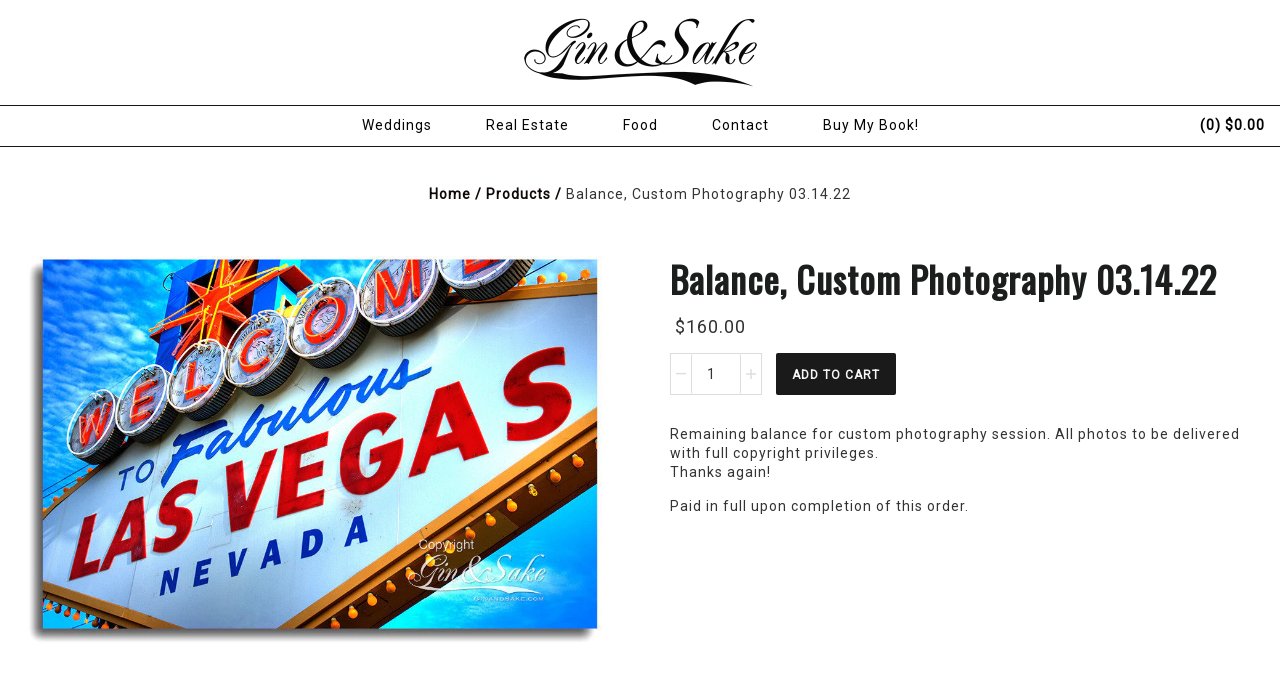

--- FILE ---
content_type: text/javascript
request_url: https://ginandsake.com/cdn/shop/t/18/assets/theme.js?v=15921175427941633461435130072
body_size: 9818
content:
(function(){var a,b,c,d,e,f,g,h,i,j,k,l,m,n,o,p=function(a,b){return function(){return a.apply(b,arguments)}};a=function(){function a(a){this.container=a,this.loading_animation=$(".fw__loading_animation"),this.loading_animation.spin(this.loading_animation.hasClass("tiny")?"tiny":"small")}return a}(),b=function(){function a(){this.screenSizeListener=p(this.screenSizeListener,this),this.getScreenSize=p(this.getScreenSize,this),this.small_screen=768,this.medium_screen=1280,this.large_screen=1440,this.current_window=null,this.getScreenSize(),this.screenSizeListener()}return a.prototype.getScreenSize=function(){var a;if(a=this,$("html").hasClass("lt-ie9"))return $.event.trigger("largeWindow"),a.current_window="large";if(window.matchMedia("only screen and (min-width: "+a.medium_screen+"px)").matches){if("large"!==a.current_window)return $.event.trigger("largeWindow"),a.current_window="large"}else if(window.matchMedia("only screen and (min-width: "+a.small_screen+"px)").matches){if("medium"!==a.current_window)return $.event.trigger("mediumWindow"),a.current_window="medium"}else if("small"!==a.current_window)return $.event.trigger("smallWindow"),a.current_window="small"},a.prototype.screenSizeListener=function(){var a;return a=this,$(window).resize(function(){return a.getScreenSize()})},a}(),c=function(){function a(a,b,c,d){return this.container=a,this.column_a=b,this.column_b=c,this.mq=d,this.Listeners=p(this.Listeners,this),this.setColumnPosition=p(this.setColumnPosition,this),this.getAlignment=p(this.getAlignment,this),this.getState=p(this.getState,this),this.resetLargerColumn=p(this.resetLargerColumn,this),this.getSmallerColumn=p(this.getSmallerColumn,this),this.heightsHaveChanged=p(this.heightsHaveChanged,this),this.setHeights=p(this.setHeights,this),this.loadColumns=p(this.loadColumns,this),Modernizr.touch?!1:(this.container.offset().top,this.current_state="auto",this.column_a_height=0,this.column_b_height=0,void this.loadColumns())}return a.prototype.loadColumns=function(){var a;return a=this,a.container.imagesLoaded(function(){return a.Listeners(),a.setColumnPosition()})},a.prototype.setHeights=function(){return this.column_a_height=this.column_a.outerHeight(),this.column_b_height=this.column_b.outerHeight()},a.prototype.heightsHaveChanged=function(){return this.column_a.outerHeight()!==this.column_a_height?(this.setHeights(),!0):this.column_b.outerHeight()!==this.column_b_height?(this.setHeights(),!0):!1},a.prototype.getSmallerColumn=function(){return this.column_a_height<this.column_b_height?this.column_a:this.column_b},a.prototype.resetLargerColumn=function(){return this.column_a_height>this.column_b_height?this.column_a.css({position:"relative",top:"auto",bottom:"auto"}):this.column_b.css({position:"relative",top:"auto",bottom:"auto"})},a.prototype.getState=function(a,b,c){var d,e,f,g;return g="auto","small"===this.mq.current_window?"auto":(d=c.outerHeight(),b>d&&(f=!0),a<this.container.offset().top&&(g="auto"),e=f?d:b,a+e>this.container.offset().top+this.container.outerHeight()?g="absolute-bottom":a>this.container.offset().top&&f?g="fixed-top":d>b&&a+b>this.container.offset().top+c.outerHeight()&&(g="fixed-bottom"),g)},a.prototype.getAlignment=function(a){return a.offset().left>0?"right":"left"},a.prototype.setColumnPosition=function(){var a,b,c,d;return d=this,d.setHeights(),b=d.getSmallerColumn(),c=d.getState($(window).scrollTop(),$(window).height(),b),a=d.getAlignment(b),"auto"===c&&"auto"!==this.current_state?(this.current_state="auto",b.css({position:"relative",top:"auto",bottom:"auto"})):"fixed-bottom"===c&&"fixed-bottom"!==this.current_state?(this.current_state="fixed-bottom",b.css({position:"fixed",top:"auto",bottom:0})):"fixed-top"===c&&"fixed-top"!==this.current_state?(this.current_state="fixed-top",b.css({position:"fixed",top:0,bottom:"auto"})):"absolute-bottom"===c&&"absolute-bottom"!==this.current_state&&(this.current_state="absolute-bottom",b.css({position:"absolute",top:"auto",bottom:0})),"right"===a?b.css({right:0}):void 0},a.prototype.Listeners=function(){var a;return a=this,$(window).scroll(function(){return a.setColumnPosition()}),setInterval(function(){return a.heightsHaveChanged()?(a.resetLargerColumn(),a.setColumnPosition()):void 0},250),$(window).resize(function(){return a.resetLargerColumn(),a.setColumnPosition()})},a}(),d=function(){function a(a){this.container=a,this.calculateWidths=p(this.calculateWidths,this),this.footer_blocks=this.container.find(" > .block"),this.calculateWidths()}return a.prototype.calculateWidths=function(){var a;return a=0,this.footer_blocks.each(function(){return a+=$(this).data("width")}),this.footer_blocks.each(function(){var b;return b=$(this).data("width")/a*100+"%",$(this).outerWidth(b)})},a}(),e=function(){function a(a){this.container=a,this.resizeListeners=p(this.resizeListeners,this),this.positionElements=p(this.positionElements,this),this.verticalAlign=p(this.verticalAlign,this),this.social_media=this.container.find(".partial--social-media"),this.account=this.container.find(".layout__login"),this.menu_link=this.container.find(".mobile_menu_link"),this.cart_link=this.container.find(".cart-link"),this.positionElements(),this.resizeListeners()}return a.prototype.verticalAlign=function(a){return a.css({"margin-top":-(a.outerHeight()/2)})},a.prototype.positionElements=function(){return this.verticalAlign(this.social_media),this.verticalAlign(this.account),this.verticalAlign(this.menu_link),this.verticalAlign(this.cart_link)},a.prototype.resizeListeners=function(){var a;return a=this,$(window).on("resize.LayoutHeader",function(){return a.positionElements()})},a}(),f=function(){function a(a){this.container=a,this.markActive=p(this.markActive,this),this.slideUp=p(this.slideUp,this),this.changeTo=p(this.changeTo,this),this.slideDown=p(this.slideDown,this),this.subMenuLinks=p(this.subMenuLinks,this),this.horizontalListeners=p(this.horizontalListeners,this),this.verticalListeners=p(this.verticalListeners,this),this.container.hasClass("vertical")&&(this.type="vertical"),this.container.hasClass("horizontal")&&(this.type="horizontal"),this.sub_menu_links=this.subMenuLinks(),this.state="closed",this.sub_menu_panel=this.container.find(".sub_menu_panel"),this.markActive(),"horizontal"===this.type?this.horizontalListeners():"vertical"===this.type&&this.verticalListeners()}return a.prototype.verticalListeners=function(){var a;return a=this,this.sub_menu_links.on("click.LayoutMainMenu",function(){return $(this).hasClass("open")?a.slideUp($(this)):a.slideDown($(this)),!1})},a.prototype.horizontalListeners=function(){var a;return a=this,this.sub_menu_links.on("click.LayoutMainMenu",function(){return"closed"===a.state?a.slideDown($(this)):$(this).hasClass("open")?a.slideUp($(this)):a.changeTo($(this)),!1})},a.prototype.subMenuLinks=function(){var a;return"horizontal"===this.type?(a=this.container.find(".level-1 > .item").has(".level-2").find("> a"),a.addClass("sub-menu-link"),a.append('<span class="glyph--expand-more"></span><span class="glyph--expand-less"></span>'),a):"vertical"===this.type?(a=this.container.find(".level-1 > .item, .level-2 > .item").has(".level-2, .level-3").find("> a"),a.addClass("sub-menu-link"),a.append('<span class="glyph--expand-more"></span><span class="glyph--expand-less"></span>'),a):void 0},a.prototype.slideDown=function(a){var b,c,d;return d=this,"horizontal"===this.type?(this.state="open",a.addClass("open"),b=a.closest(".item").find(".list.level-2"),b.clone().appendTo(this.sub_menu_panel),c=this.sub_menu_panel.find("> .list").outerHeight(),this.sub_menu_panel.animate({height:c},400),this.sub_menu_panel.find(".list.level-2").delay(200).animate({opacity:1},400)):"vertical"===this.type?(a.addClass("open"),a.closest(".list").hasClass("level-1")?b=a.closest(".item").find(".list.level-2"):a.closest(".list").hasClass("level-2")&&(b=a.closest(".item").find(".list.level-3")),b.show()):void 0},a.prototype.changeTo=function(a){var b,c;return c=this,b=this.sub_menu_panel.find(".list.level-2"),b.animate({opacity:0},200),this.sub_menu_panel.empty(),this.container.find(".list > .item > .open").removeClass("open"),this.slideDown(a)},a.prototype.slideUp=function(a){var b,c;return c=this,"horizontal"===this.type?(a.removeClass("open"),this.state="closed",b=this.sub_menu_panel.find(".list.level-2"),b.hide(),this.sub_menu_panel.empty(),this.sub_menu_panel.animate({height:0},400)):"vertical"===this.type?(a.removeClass("open"),b=a.closest(".item").find(".list.level-2"),a.closest(".list").hasClass("level-1")?b=a.closest(".item").find(".list.level-2"):a.closest(".list").hasClass("level-2")&&(b=a.closest(".item").find(".list.level-3")),b.hide()):void 0},a.prototype.markActive=function(){var a,b;return a=this,b=window.location.href,this.container.find("a").filter(function(){return this.href===b}).addClass("active")},a}(),g=function(){function a(){this.closeRight=p(this.closeRight,this),this.closeLeft=p(this.closeLeft,this),this.closeListeners=p(this.closeListeners,this),this.fadeInOverlay=p(this.fadeInOverlay,this),this.openRight=p(this.openRight,this),this.openLeft=p(this.openLeft,this),this.openListeners=p(this.openListeners,this),this.viewPortHeightListener=p(this.viewPortHeightListener,this),this.setViewPortHeight=p(this.setViewPortHeight,this),this.toggleListeners=p(this.toggleListeners,this),this.viewport=$(".layout__off-canvas__viewport"),this.left_sidebar=$(".layout__off-canvas__sidebar.left"),this.right_sidebar=$(".layout__off-canvas__sidebar.right"),this.main_content=$(".layout__off-canvas__main-content"),this.overlay=this.main_content.find("> .overlay"),this.triggers=$(".layout__off-canvas__trigger"),this.state="closed",this.setViewPortHeight(),this.viewPortHeightListener(),this.openListeners(),this.closeListeners()}return a.prototype.toggleListeners=function(){var a;return a=this,this.sub_menu_links.on("click.LayoutMainMenu",function(){return"closed"===a.state?a.open($(this)):$(this).hasClass("open")?a.close($(this)):a.changeTo($(this)),!1})},a.prototype.setViewPortHeight=function(){var a;return a=this,a.viewport.css({"min-height":$(window).height()})},a.prototype.viewPortHeightListener=function(){var a;return a=this,$(window).resize(function(){return a.setViewPortHeight()})},a.prototype.openListeners=function(){var a;return a=this,this.triggers.on("click",function(){return $(this).hasClass("open left")?a.openLeft():$(this).hasClass("open right")?a.openRight():void 0}),this.right_sidebar.on("open",function(){return a.openRight()})},a.prototype.openLeft=function(){var a;return a=this,this.state="left-open",a.main_content.css({position:"fixed",top:-$(window).scrollTop()}),this.left_sidebar.velocity({translateX:[0,"-100%"]},{complete:function(){return a.left_sidebar.css({position:"relative",height:$(window).height()})}}),this.main_content.velocity({translateX:["90%",0]}),this.fadeInOverlay()},a.prototype.openRight=function(){var a;return a=this,this.state="right-open",a.main_content.css({position:"fixed",top:-$(window).scrollTop()}),this.right_sidebar.velocity({translateX:[0,"100%"]},{complete:function(){return a.right_sidebar.css({position:"relative",left:"10%"})}}),this.main_content.velocity({translateX:["-90%",0]}),this.fadeInOverlay()},a.prototype.fadeInOverlay=function(){return this.overlay.show(),this.overlay.velocity({opacity:"0.5"})},a.prototype.closeListeners=function(){var a;return a=this,this.overlay.on("click",function(){return"left-open"===a.state?a.closeLeft():"right-open"===a.state?a.closeRight():void 0})},a.prototype.closeLeft=function(){var a,b;return b=this,this.state="closed",a=-1*parseInt(this.main_content.css("top")),this.left_sidebar.css({position:"absolute"}),this.main_content.css({position:"relative",top:"initial"}),$(window).scrollTop(a),this.left_sidebar.velocity({translateX:["-100%",0]}),this.main_content.velocity({translateX:[0,"90%"]}),this.overlay.velocity("fadeOut")},a.prototype.closeRight=function(){var a,b;return b=this,this.state="closed",a=-1*parseInt(this.main_content.css("top")),this.right_sidebar.css({position:"absolute",left:"auto"}),this.main_content.css({position:"relative",top:"initial"}),$(window).scrollTop(a),this.right_sidebar.velocity({translateX:["100%",0]}),this.main_content.velocity({translateX:[0,"-90%"]}),this.overlay.velocity("fadeOut")},a}(),h=function(){function a(a,b){this.container=a,this.mq=b,this.openOffCanvasListener=p(this.openOffCanvasListener,this),this.removeItem=p(this.removeItem,this),this.removeItemListeners=p(this.removeItemListeners,this),this.updateTotals=p(this.updateTotals,this),this.plusQuantity=p(this.plusQuantity,this),this.minusQuantity=p(this.minusQuantity,this),this.updateQuantityListeners=p(this.updateQuantityListeners,this),this.addItem=p(this.addItem,this),this.renderOther=p(this.renderOther,this),this.renderListener=p(this.renderListener,this),this.renderCart=p(this.renderCart,this),this.adjusting_qty_timer=null,this.table_content=this.container.find("form > .content"),this.render_trigger=$(".layout__cart-modal__trigger-render"),this.totals=this.updateTotals(),this.add_locked=!1,this.render_locked=!1,this.container.hasClass("off-canvas")&&(this.view="off canvas"),this.container.hasClass("modal")&&(this.view="modal"),this.temp_quantity=0,this.renderCart(),this.updateTotals(),"off canvas"===this.view&&this.openOffCanvasListener(),this.renderListener()}return a.prototype.renderCart=function(a){var b;return b=this,b.render_locked?void 0:(b.render_locked=!0,b.table_content.empty(),$.ajax({type:"POST",url:"/cart.js",dataType:"json"}).done(function(c,d){var e,f,g,h,i,j,k;if("success"===d){for(e=c,e.items.length?b.container.removeClass("no-items"):b.container.addClass("no-items"),k=e.items,f=i=0,j=k.length;j>i;f=++i)g=k[f],g.image_url=Shopify.resizeImage(g.image,"medium"),g.price=Currency.formatMoney(g.price,theme.money_format),h=f+1===e.items.length?'<div class="variant-id last-variant width--12" data-variant-id='+g.variant_id+">":'<div class="variant-id width--12" data-variant-id='+g.variant_id+">",h+='<div class="width--12 width--large-6 block">',h+='<span class="image block width--4 spacing--3"><a href="'+g.url+'"><img src="'+g.image_url+'" alt="'+g.title+'"></a></span>',h+='<span class="title block width--8 spacing--3 font-size--4"><a href="'+g.url+'">'+g.title+"</a></span>",h+="</div>",h+='<div class="right-column width--12 width--large-6 block spacing--3y text-align--left text-align--large-right">',h+='<span class="price spacing--3 font-size--3">'+g.price+"</span>",h+='<span class="quantity spacing--3"><div class="input--number"><a class="minus"><span class="glyph--minus"></span></a><input type="text" value="'+g.quantity+'" min="1" pattern="[1-9]*"><a class="plus"><span class="glyph--plus"></span></a></div></span>',h+='<span class="remove spacing--3"><a href="#" class="remove glyph--cross-circle"></a></span>',h+="</div>",h+="</div>",h+='<div class="spacer spacing--3y"></div>',b.table_content.append(h);return h='<div class="totals width--12 text-align--center ">',h+='<div class="width--12 width--large-8 block">',h+="</div>",h+='<div class="block spacing--3y width--12 width--large-4 font-size--3 text--bold text-align--large-right text--uppercase">',h+='<span class="spacing--3">'+theme.translation.cart_subtotal+"</span>",h+='<span class="total spacing--3">'+b.totals.price+"</span>",h+="</div>",h+="</div>",h+='<div class="spacer spacing--3y show-for-small-medium"></div>',b.table_content.append(h),b.updateTotals(),a&&a(),$(window).trigger("resize.PartialModal"),b.render_locked=!1,b.removeItemListeners(),b.updateQuantityListeners()}return console.log("cart - render item status - "+d)}).fail(function(){return console.log("cart rendering failed"),b.render_locked=!1}))},a.prototype.renderListener=function(){var a;return a=this,this.container.on("renderCart",function(){return a.renderCart()})},a.prototype.renderOther=function(){return"small"===this.mq.current_window?$(".partial--cart.modal").trigger("renderCart"):$(".partial--cart.off-canvas").trigger("renderCart")},a.prototype.addItem=function(a,b){var c;return c=this,c.add_locked?void 0:(c.add_locked=!0,$.ajax({type:"POST",url:"/cart/add.js",dataType:"json",data:a.serialize()}).done(function(){return b(!0),c.renderOther(),c.add_locked=!1}).fail(function(a){return b(!1,a.responseJSON.description),c.add_locked=!1}))},a.prototype.updateQuantityListeners=function(){var a;return a=this,this.table_content.find(".input--number input").attr("autocomplete","off").on("keyup.LayoutCartModal paste.LayoutCartModal",function(){var b,c,d;return c=$(this).closest(".input--number"),b=c.find("input"),parseInt(b.val())>0?(c.addClass("updating"),clearTimeout(a.adjusting_qty_timer),d=$(this).closest(".variant-id").data("variant-id"),a.adjusting_qty_timer=setTimeout(function(){return a.updateCart(d,parseInt(b.val())),c.removeClass("updating"),a.updateTotals()},500)):0===parseInt(b.val())&&(d=$(this).closest(".variant-id").data("variant-id"),a.removeItem(d),1===$(this).closest("form").find(".variant-id").length?a.container.addClass("no-items"):$(this).closest(".variant-id").remove()),!1}),this.table_content.find(".input--number .minus").on("click.LayoutCartModal",function(){var b,c,d;return c=$(this).closest(".input--number"),b=c.find("input"),parseInt(b.val())>1&&(c.addClass("updating"),clearTimeout(a.adjusting_qty_timer),b.val(parseInt(b.val())-1),d=$(this).closest(".variant-id").data("variant-id"),a.adjusting_qty_timer=setTimeout(function(){return a.minusQuantity(d,parseInt(b.val())),c.removeClass("updating"),a.updateTotals()},500)),!1}),this.table_content.find(".input--number .plus").on("click.LayoutCartModal",function(){var b,c,d;return clearTimeout(a.adjusting_qty_timer),c=$(this).closest(".input--number"),b=c.find("input"),0===a.temp_quantity&&(a.temp_quantity=parseInt(b.val())),c.addClass("updating"),b.val(1+parseInt(b.val())),d=$(this).closest(".variant-id").data("variant-id"),a.adjusting_qty_timer=setTimeout(function(){var e;return e=parseInt(b.val())-a.temp_quantity,a.plusQuantity(d,e,function(d){return d?(c.removeClass("updating"),a.updateTotals(),a.temp_quantity=0):(b.val(a.temp_quantity),c.removeClass("updating"),a.updateTotals(),a.temp_quantity=0)})},500),!1})},a.prototype.minusQuantity=function(a,b){var c;return c=this,$.ajax({type:"POST",url:"/cart/change.js",dataType:"json",data:"quantity="+b+"&id="+a,async:!1}).done(function(a,b){return"success"===b?(c.updateTotals(),c.renderOther()):console.log("cart - update cart item status - "+b)}).fail(function(){return console.log("cart - update failed")})},a.prototype.plusQuantity=function(a,b,c){var d;return d=this,d.add_locked?void 0:(d.add_locked=!0,$.ajax({type:"POST",url:"/cart/add.js",dataType:"json",data:"quantity="+b+"&id="+a}).done(function(){return c(!0),d.renderOther(),d.add_locked=!1}).fail(function(a){return c(!1,a.responseJSON.description),d.add_locked=!1}))},a.prototype.updateTotals=function(){var a;return a=this,$.ajax({type:"POST",url:"/cart.js",dataType:"json"}).done(function(b,c){var d,e,f,g,h,i;if("success"===c){for(d=b,e={},e.quantity=0,e.price=0,i=d.items,g=0,h=i.length;h>g;g++)f=i[g],e.quantity+=f.quantity,e.price+=f.price*f.quantity;return a.totals.count=e.quantity,a.totals.price=Currency.formatMoney(e.price,theme.money_format),a.render_trigger.find(".count").html("("+a.totals.count+")"),a.render_trigger.find(".total-price").html(a.totals.price),a.table_content.find(".total").html(a.totals.price),$(".layout__header .layout__off-canvas__trigger.right").html(a.totals.count)}return console.log("cart - update totals item status - "+c)}).fail(function(){return console.log("cart - updating totals failed")})},a.prototype.removeItemListeners=function(){var a;return a=this,this.table_content.find("a.remove").on("click.LayoutCartModal",function(){var b;return b=$(this).closest(".variant-id").data("variant-id"),a.removeItem(b),1===$(this).closest("form").find(".variant-id").length?(a.container.addClass("no-items"),$(window).trigger("resize.PartialModal")):$(this).closest(".variant-id").remove(),a.updateTotals(),!1})},a.prototype.removeItem=function(a){return this.minusQuantity(a,0)},a.prototype.openOffCanvasListener=function(){return $(".layout__off-canvas__cart__open-trigger").on("click",function(){return $(".layout__off-canvas__sidebar.right").trigger("open"),!1})},a}(),i=function(){function a(a){this.resizeListeners=p(this.resizeListeners,this),this.repositionCopy=p(this.repositionCopy,this),this.getImages=p(this.getImages,this),this.findUserId=p(this.findUserId,this),this.elem=a,this.resize_timer=null,this.items_to_load=12,this.client_id=a.data("client-id").length?a.data("client-id"):"b9250ffaa750473497707f1f507165dd",this.user_id=this.findUserId(),this.resizeListeners()}return a.prototype.findUserId=function(){var a,b,c;return c=this,b=c.elem.attr("data-username"),b.length?(a="https://api.instagram.com/v1/users/296922654/media/recent/?client_id="+c.client_id,$.ajax({dataType:"jsonp",url:"https://api.instagram.com/v1/users/search?q="+b+"&client_id="+c.client_id,success:function(){}}).done(function(a){var d,e,f,g,h;for(e="",h=a.data,f=0,g=h.length;g>f;f++)if(d=h[f],b===d.username){e=d.id;break}return c.getImages(e)})):!1},a.prototype.getImages=function(a){var b;return b=this,$.ajax({dataType:"jsonp",url:"https://api.instagram.com/v1/users/"+a+"/media/recent/?client_id="+b.client_id,success:function(){}}).done(function(a){var c,d,e,f,g;for(d=f=0,g=b.items_to_load-1;g>=0?g>=f:f>=g;d=g>=0?++f:--f)c="",a.data[d]&&(a.data[d].caption&&a.data[d].caption.text&&(c=a.data[d].caption.text),e=a.data[d].images.low_resolution.url,e=e.replace("http:","https:"),b.elem.find(".items").append('<a class="item" target="_blank" href="'+a.data[d].link+'"><div class="inner"> <div class="overlay"><div class="bg"></div><p class="copy">'+c+'</p><div class="icon"><span class="glyph--instagram" title="instagram" aria-hidden="true"></span></div></div><img src="'+e+'" /> </div></a>'));return b.repositionCopy()})},a.prototype.repositionCopy=function(){var a;return a=this,a.elem.find(".item").each(function(){var a,b,c,d;return c=$(this),d=$(this).find(".overlay"),a=$(this).find(".copy"),b=$(this).find(".icon"),$(this).imagesLoaded(function(){return c.find(".copy").dotdotdot({ellipsis:"...",tolerance:0,callback:function(){var c;return c=(d.height()-a.outerHeight())/2,a.css({top:c}),b.css({top:c+a.outerHeight()})}})})})},a.prototype.resizeListeners=function(){var a;return a=this,$(window).on("resize.PartialInstagramFeed",function(){return clearTimeout(a.resize_timer),a.resize_timer=setTimeout(function(){return a.repositionCopy()},300)})},a}(),j=function(){function a(a){this.container=a,this.fullwidth=this.container.data("fullwidth")?!0:!1,this.links=this.container.find(".modal-link"),this.content=this.container.find(".modal"),this.spinner=null,this.window=this.createModalWindow(),this.spinner=this.window.find(".fw__loading_animation"),this.spinner.spin("large","#fff"),this.window_container=this.window.find("> .container"),this.mask=this.window.find("> .modal-mask"),this.close_button=this.window.find("> .close"),this.next_button=this.window.find("> .modal-next"),this.prev_button=this.window.find("> .modal-prev"),this.slider=null,this.slides=null,this.main_content_window=$(".layout__off-canvas__main-content"),this.openListeners(),this.nav_lock=!1}return a.prototype.createModalWindow=function(){var a,b;return b=this,a=null,a=$(".partial--modal.window").length?$(".partial--modal.window"):$('<div class="partial--modal window"> <div class="modal-mask"></div> <div class="fw__loading_animation"></div> <div class="container"></div> <a aria-hidden="true" class="close glyph--cross"></a> <a aria-hidden="true" class="modal-prev glyph--chevron-left"></a> <a aria-hidden="true" class="modal-next glyph--chevron-right"></a> </div>').appendTo("body"),this.fullwidth?a.addClass("fullwidth"):a.removeClass("fullwidth"),a},a.prototype.openListeners=function(){var a;return a=this,this.links.on("click.PartialModal",function(){var b;return b=a.links.index(this),a.open(b),!1})},a.prototype.open=function(a){var b,c;return c=this,this.closeListeners(),this.positionListeners(),b=$(window).scrollTop(),this.main_content_window.css({position:"fixed",top:-b}),this.moveContentToWindow(),this.slides.length>1&&(this.next_button.show(),this.prev_button.show(),this.prevListeners(),this.nextListeners()),this.fullwidth&&this.window_container.addClass("fullwidth"),c.window.show(),c.mask.fadeIn(),c.window_container.show(),c.renderVideo(c.slides.eq(a)),c.loadModal(this.slides.eq(a),function(){return setTimeout(function(){return c.window_container.find('input[type="text"]').focus()},0)})},a.prototype.moveContentToWindow=function(){var a,b;return b=this,a=this.container.find(".modal"),this.window_container.append(a),this.slides=this.window_container.find("> .modal")},a.prototype.detectImageSlide=function(a){var b;return b=this,1===a.children().length&&a.children().first().is("img")?(a.addClass("type--image"),a.find("img").css({"max-height":$(window).height()})):void 0},a.prototype.renderVideo=function(a){var b,c,d,e,f,g;return g=this,f=a.find(".responsive-video").first(),d=f.data("video"),e=g.extractVideoType(d),b=g.extractVideoId(d,e),c=g.createIframe(e,b),"vimeo"===e&&f.addClass("vimeo"),f.append(c)},a.prototype.extractVideoType=function(a){var b,c;return c=/\/\/(?:www\.)?youtu(?:\.be|be\.com)\/(?:watch\?v=|embed\/)?([a-z0-9_\-]+)/i,b=c.exec(a),b?"youtube":(c=/^.*(vimeo)\.com\/(?:watch\?v=)?(.*?)(?:\z|$|&)/,(b=c.exec(a))?"vimeo":!1)},a.prototype.extractVideoId=function(a,b){var c,d;if("youtube"===b){if(d=/^.*(youtu.be\/|v\/|u\/\w\/|embed\/|watch\?v=|\&v=)([^#\&\?]*).*/,c=a.match(d),c&&11===c[2].length)return c[2]}else if("vimeo"===b&&(d=/^.*(vimeo)\.com\/(?:watch\?v=)?(.*?)(?:\z|$|&)/,c=a.match(d)))return c[2]},a.prototype.createIframe=function(a,b){return"youtube"===a?'<iframe  src="//www.youtube.com/embed/'+b+'?autoplay=1" frameborder="0" allowfullwidth></iframe>':"vimeo"===a?'<iframe src="//player.vimeo.com/video/'+b+'?title=0&amp;byline=0&amp;portrait=0&amp;color=ffffff&amp;autoplay=1?" frameborder="0" webkitallowfullwidth mozallowfullwidth allowfullwidth></iframe>':void 0},a.prototype.removeVideos=function(){return this.slides.find(".responsive-video").each(function(){return $(this).data("video")?$(this).find("iframe").remove():void 0})},a.prototype.loadModal=function(a,b){var c;return c=this,c.spinner.show(),setTimeout(function(){return a.imagesLoaded(function(){return c.spinner.hide(),a.addClass("active"),c.position(),b&&b(),c.nav_lock=!1})},300)},a.prototype.position=function(){var a,b,c,d,e;return e=this,null!=this.window_container?(a=this.content.filter(".active"),e.window_container.attr("style",""),e.positionVideoColumns(a),e.detectImageSlide(a),c=a.outerHeight(),d=a.outerWidth(),b=c+parseInt(e.window.css("padding-top"))+parseInt(e.window.css("padding-bottom")),a.hasClass("type--image")&&(b=c),$(window).height()>=b?(e.window.addClass("fixed"),a.css({"margin-top":-c/2,"margin-left":-d/2})):(e.window.removeClass("fixed"),a.css({"margin-top":0,"margin-left":-d/2}))):void 0},a.prototype.positionVideoColumns=function(a){var b,c,d,e;return a.find(".responsive-video").length>0&&(b=a.find(".fw__blocks > div").eq(0),c=a.find(".fw__blocks > div").eq(1),b.css({width:""}),c.css({width:""}),d=b.outerHeight(),e=c.outerHeight(),e>d)?(b.css({width:"100%"}),c.css({width:"100%"})):void 0},a.prototype.positionListeners=function(){var a;return a=this,$(window).on("resize.PartialModal",function(){return a.position()})},a.prototype.nextListeners=function(){var a;return a=this,$(document).on("keydown.PartialModal",function(b){return 39===b.keyCode?a.next():void 0}),this.next_button.on("click.PartialModal",function(){return a.next()})},a.prototype.next=function(){var a,b;return this.nav_lock?void 0:(this.nav_lock=!0,b=this.slides.filter(".active").index(),this.slides.removeClass("active"),this.removeVideos(),a=this.slides.eq(b+1===this.slides.length?0:b+1),this.renderVideo(a),this.loadModal(a))},a.prototype.prevListeners=function(){var a;return a=this,$(document).on("keydown.PartialModal",function(b){return 37===b.keyCode?a.prev():void 0}),this.prev_button.on("click.PartialModal",function(){return a.prev()})},a.prototype.prev=function(){var a,b;return this.nav_lock?void 0:(this.nav_lock=!0,b=this.slides.filter(".active").index(),this.slides.removeClass("active"),this.removeVideos(),a=this.slides.eq(0===b?this.slides.length-1:b-1),this.renderVideo(a),this.loadModal(a))},a.prototype.closeListeners=function(){var a;return a=this,$(document).on("keydown.PartialModal",function(b){return 27===b.keyCode?a.close():void 0}),this.mask.on("click.PartialModal",function(){return a.close()}),this.window_container.on("click.PartialModal",function(){return a.close()}),this.content.on("click.PartialModal",function(a){return a.stopPropagation()}),this.close_button.on("click.PartialModal",function(){return a.close()})},a.prototype.close=function(){var a,b;return b=this,a=-1*parseInt(this.main_content_window.css("top")),this.container.trigger("modalClosed"),this.main_content_window.css({top:"0",position:"relative"}),$(window).scrollTop(a),this.putBackContent(),this.next_button.hide(),this.prev_button.hide(),this.window.hide(),this.mask.fadeOut(function(){return b.window_container.empty()}),this.removeListeners()},a.prototype.putBackContent=function(){return this.removeVideos(),this.slides.removeClass("active").appendTo(this.container)},a.prototype.removeListeners=function(){return $(document).off("keydown.PartialModal"),$(window).off("resize.PartialModal"),this.next_button.off("click.PartialModal"),this.prev_button.off("click.PartialModal"),this.close_button.off("click.PartialModal"),this.mask.off("click.PartialModal"),this.window_container.off("click.PartialModal")},a}(),k=function(){function a(a,b,c,d){this.container=a,this.cart_modal=b,this.cart_off_canvas=c,this.fw_media_queries=d,this.initiateVariants=p(this.initiateVariants,this),this.variantSelected=p(this.variantSelected,this),this.updateVariantImage=p(this.updateVariantImage,this),this.addProductComplete=p(this.addProductComplete,this),this.renderCart=p(this.renderCart,this),this.addToCartListener=p(this.addToCartListener,this),this.quantityListeners=p(this.quantityListeners,this),this.form=this.container.find("form.add-to-cart"),this.add_button=this.container.find("button.add"),this.compare_price=this.container.find(".compare-price"),this.actual_price=this.container.find(".actual-price"),this.product_unavailable=this.container.find(".product-unavailable"),this.quantity=this.container.find(".quantity"),this.handle=this.container.data("handle"),this.id=this.container.data("id"),this.view=this.container.data("view"),this.initiateVariants(),this.quantityListeners(),this.addToCartListener()}return a.prototype.quantityListeners=function(){var a;return a=this,a.quantity.find(".plus").on("click.PartialProduct",function(){var b;return b=a.quantity.find("input"),b.val(1+parseInt(b.val()))}),a.quantity.find(".minus").on("click.PartialProduct",function(){var b;return b=a.quantity.find("input"),parseInt(b.val())>1?b.val(parseInt(b.val())-1):void 0})},a.prototype.addToCartListener=function(){var a;return a=this,this.form.length>0?this.form.submit(function(){return a.form.find("p.error").remove(),a.add_button.addClass("loading"),a.cart_modal.addItem($(this),function(b,c){return b?a.renderCart():(a.form.append('<p class="error">'+c+"</p>"),a.add_button.removeClass("loading"))}),!1}):void 0},a.prototype.renderCart=function(){var a;return a=this,"small"===a.fw_media_queries.current_window?a.cart_off_canvas.renderCart(function(){return a.addProductComplete()}):a.cart_modal.renderCart(function(){return a.addProductComplete()})},a.prototype.addProductComplete=function(){var a;return a=this,a.add_button.removeClass("loading"),"small"===a.fw_media_queries.current_window?$(".layout__off-canvas__sidebar.right").trigger("open"):$(".partial--modal.cart .modal-link").trigger("click")},a.prototype.updateVariantImage=function(a){var b,c,d,e,f,g,h,i,j;
j=this,f=j.container.closest(".product").find(".photos .photo"),e=j.container.closest(".product").find(".modal"),d=j.container.closest(".product").find(".mobile-photos .photo"),i=e.eq(a),h=f.eq(a),g=h.find("img"),c=f.first(),b=c.find("img"),0!==a&&(g.length<1||(g.appendTo(c),b.appendTo(h),h=d.eq(a),g=h.find("img"),c=d.first(),b=c.find("img"),g.appendTo(c),b.appendTo(h),e.first().insertAfter(i),i.insertBefore(this.container.closest(".product").find(".modal").first())))},a.prototype.variantSelected=function(a,b){var c,d,e,f,g;g=this,c=$("#"+b.domIdPrefix).closest(".partial--product"),e=c.data("variants-size"),d=c.closest(".product").find(".details .title").html(),g.compare_price.html(""),a&&a.available?(g.quantity.show(),g.add_button.show(),g.product_unavailable.hide()):(g.quantity.hide(),g.add_button.hide(),g.product_unavailable.show(),e>1&&a&&g.product_unavailable.find("form .email-body").attr("value",theme.translation.products_sold_out_email_description+": "+d+" - "+a.title)),a&&(g.actual_price.html(Shopify.formatMoney(a.price,theme.money_format)),a.compare_at_price>a.price&&g.compare_price.html(Shopify.formatMoney(a.compare_at_price,theme.money_format)),"product-page"===g.view&&(a.featured_image?(f=c.closest(".product").find('img[data-image-id="'+a.featured_image.id+'"]').closest(".photo").index(),g.updateVariantImage(f)):g.updateVariantImage(0)))},a.prototype.initiateVariants=function(){var a,b,c,d;return d=this,!$("body.template--product").length&&(c="product-select-"+d.id,a=!1,-1===$.inArray(c,theme.variant_id_list)?theme.variant_id_list.push(c):(a=!0,$("#"+c).first().attr("id",c+"--disabled")),b=!1,"product-page"===d.view&&(b=!0),d.container.find("select").length>0&&new Shopify.OptionSelectors(c,{product:theme.product_json[d.id],onVariantSelected:d.variantSelected,enableHistoryState:b}),a)?$("#"+c+"--disabled").first().attr("id",c):void 0},a}(),l=function(){function a(a){this.container=a,this.linkRows=p(this.linkRows,this),this.closeListeners=p(this.closeListeners,this),this.hideResults=p(this.hideResults,this),this.focusListener=p(this.focusListener,this),this.getResults=p(this.getResults,this),this.focusModalAlways=p(this.focusModalAlways,this),this.listenForKeyEntered=p(this.listenForKeyEntered,this),this.loadSpinners=p(this.loadSpinners,this),this.toggle_link=this.container.find("a.toggle"),this.form=this.container.find("form"),this.text_box=this.form.find('input[name="q"]'),this.loading=this.container.find("> .feedback .loading"),this.no_results=this.container.find("> .feedback .no-results"),this.results=this.container.find("> .results"),this.view=this.container.data("view"),this.max_results=6,this.ajax_request=null,this.search_term=null,this.search_url=null,this.close_results_timer=null,this.typing_timer=null,this.focusModalAlways(),this.listenForKeyEntered(),this.loadSpinners()}return a.prototype.loadSpinners=function(){var a;return a=this.loading.find("> .animation"),a.spin(a.hasClass("tiny")?"tiny":"small")},a.prototype.listenForKeyEntered=function(){var a;return a=this,this.text_box.attr("autocomplete","off").on("keyup paste",function(){var b;return clearTimeout(a.typing_timer),b=$(this).val(),a.results.hide(),a.loading.show(),a.no_results.hide(),a.typing_timer=setTimeout(function(){return a.search_url="/search?type=product&q="+b,b.length>1?a.getResults(b):(a.results.empty(),a.hideResults(),a.loading.hide())},300)})},a.prototype.focusModalAlways=function(){var a;return a=this,"grid"===this.view?this.container.on("click",function(){return a.text_box.focus()}):void 0},a.prototype.getResults=function(){var a;a=this,this.ajax_request&&this.ajax_request.abort(),this.results.empty(),this.ajax_request=$.getJSON(this.search_url+"&view=json",function(b){0===b.results_count?a.close_results_timer=setTimeout(function(){return a.hideResults(),a.no_results.show(),a.loading.hide()},300):(clearTimeout(a.close_results_timer),a.loading.hide(),a.no_results.hide(),a.results.show(),a.results.stop(!0,!0).fadeIn(0),$.each(b.results,function(b,c){var d;b>=a.max_results||("grid"===a.view?(d='<div class="partial--product item column width--medium-4 width--large-3" data-link="'+c.url+'">',d+='<a href="'+c.url+'">',d+='<div class="image-wrapper"><img src="'+c.image_medium+'" /></div>',d+='<div class="caption"><p class="title">'+c.title+"</p></div>",d+="</a></div>",d=$(d)):"list"===a.view&&(d=$('<a class="item" href="'+c.url+'"><span class="image-wrapper"><img src="'+c.image_thumb+'" /></span><span class="title">'+c.title+"</span></a>")),a.results.append(d))}),$.event.trigger("ie8ClearingFix"),b.results_count>a.max_results&&a.results.append('<div class="row view-more"><a href="'+a.search_url+'">'+theme.translation.general_search_see_all_results+' ("'+b.results_count+'")</a></div>'),a.closeListeners())}).fail(function(){return console.log("error retrieving search.json results")})},a.prototype.focusListener=function(){var a;return a=this,this.text_box.on("focus",function(){return a.results.show()})},a.prototype.hideResults=function(){return this.results.fadeOut(0),this.focusListener()},a.prototype.closeListeners=function(){var a;return a=this,"grid"!==this.view?(this.linkRows(),$(document).on("click",function(b){return $(b.target).closest(".partial--searchbar").length?void 0:a.hideResults()}),$(document).keydown(function(b){return 27===b.keyCode?a.text_box.trigger("blur"):void 0})):void 0},a.prototype.linkRows=function(){var a;return a=this,this.results.find("td").on("click",function(){var a;return a=$(this).parent().attr("data-link"),a.length?window.location=a:void 0})},a}(),m=function(){function a(a){this.container=a,this.eventListeners=p(this.eventListeners,this),this.alignPlayButton=p(this.alignPlayButton,this),this.getActiveIndex=p(this.getActiveIndex,this),this.autoplay=p(this.autoplay,this),this.createSlider=p(this.createSlider,this),this.autoplay_enabled=this.container.data("autoplay")?!0:!1,this.navigation=this.container.data("navigation")?!0:!1,this.autoplay_frequency=3e3,this.createSlider(),this.owl=$(".owl-carousel").data("owlCarousel")}return a.prototype.createSlider=function(){var a,b;return b=this,a=this.container.owlCarousel({singleItem:!0,navigation:b.navigation,navigationText:!1,pagination:b.container.data("pagination")?!0:!1,paginationNumbers:!1,scrollPerPageNav:!0,slideSpeed:800,autoHeight:!1,autoPlay:b.autoplay(),afterInit:function(){return b.eventListeners()},afterAction:function(){return b.alignPlayButton()}}),b.navigation?(a.find(".owl-prev").addClass("glyph--v-left"),a.find(".owl-next").addClass("glyph--v-right")):void 0},a.prototype.autoplay=function(){return this.autoplay_enabled?this.autoplay_frequency:!1},a.prototype.getActiveIndex=function(){return this.container.find(".owl-pagination .owl-page.active").index()},a.prototype.alignPlayButton=function(){var a,b;return b=this.container.find(".owl-item").eq(this.getActiveIndex()),a=b.find(".play-button"),0!==a.length?(a.css("visibility","hidden"),PAGE.hasClass("transparent-menu")&&"absolute"===$(".main-header").css("position")?b.find("img").first().imagesLoaded(function(){var c,d,e;return d=b.outerHeight(),c=a.outerHeight(),e=(d-c)/2,a.css({"margin-top":0,top:e})}):a.css({"margin-top":"-40px",top:"50%"}),a.css("visibility","visible")):void 0},a.prototype.eventListeners=function(){var a;return a=this,this.container.find(".play-button").on("click",function(){var b;return b=new VideoModal($(this).closest(".video")),b.open(),a.owl.stop(),!1}),this.container.find(".owl-pagination .owl-page").on("click",function(){return a.owl.stop()})},a}(),n=function(){function a(a){this.width=parseInt(a.attr("data-width")),this.height=parseInt(a.attr("data-height")),this.row=0,this.column=0,this.index=""}return a}(),o=function(){function a(a,b){this.mq=b,this.touchListeners=p(this.touchListeners,this),this.resizeListeners=p(this.resizeListeners,this),this.repositionCopy=p(this.repositionCopy,this),this.resizeContainer=p(this.resizeContainer,this),this.positionTiles=p(this.positionTiles,this),this.determineTotalRows=p(this.determineTotalRows,this),this.recordTile=p(this.recordTile,this),this.incrementIndex=p(this.incrementIndex,this),this.collision=p(this.collision,this),this.sortTiles=p(this.sortTiles,this),this.createTileMatrix=p(this.createTileMatrix,this),this.row_index=0,this.total_rows=0,this.column_index=0,this.matrix=[],this.container=a.children(".container"),this.tiles=this.container.find(".tile"),this.collection=[],this.resize_timer=null,this.ellipsis_initiated=!1,this.spacing=home__tiles_spacing,this.createTileMatrix(),this.sortTiles(),this.positionTiles(),this.resizeContainer(),this.repositionCopy(),this.resizeListeners(),this.touchListeners()}return a.prototype.createTileMatrix=function(){var a,b,c,d,e;for(e=this,d=[],a=c=0;80>c;a=++c)e.matrix[a]=[],d.push(function(){var c,d;for(d=[],b=c=0;4>c;b=++c)d.push(e.matrix[a][b]=0);return d}());return d},a.prototype.sortTiles=function(){var a;return a=this,a.tiles.each(function(b){var c;for(c=new n($(this)),a.collection.push(c);a.collision(c);)a.incrementIndex();return a.recordTile(c,b)})},a.prototype.collision=function(a){var b,c,d;for(b=c=0,d=a.width;d>=0?d>c:c>d;b=d>=0?++c:--c){if(this.column_index+b+1>4)return!0;if(this.matrix[this.row_index][this.column_index+b])return!0}return!1},a.prototype.incrementIndex=function(){return 3===this.column_index?(this.column_index=0,this.row_index++):this.column_index++},a.prototype.recordTile=function(a,b){var c,d,e,f,g,h,i,j;for(j=this,a.row=j.row_index+1,a.column=j.column_index+1,a.index=b,i=[],c=e=0,g=a.width;g>=0?g>e:e>g;c=g>=0?++e:--e){for(d=f=0,h=a.height;h>=0?h>f:f>h;d=h>=0?++f:--f)j.matrix[j.row_index+d][j.column_index]=1;this.determineTotalRows(j.row_index,a.height),i.push(j.incrementIndex())}return i},a.prototype.determineTotalRows=function(a,b){var c;return c=a+b,c>this.total_rows?this.total_rows=c:void 0},a.prototype.positionTiles=function(){var a,b,c,d,e,f,g,h;for(h=this,h.container.addClass("total-rows-"+h.total_rows),g=h.collection,a=e=0,f=g.length;f>e;a=++e)c=g[a],b=25*(c.column-1),d=(c.row-1)/h.total_rows*100,h.tiles.eq(c.index).css({left:b+"%",top:d+"%"});return h.container.css({visibility:"visible"}),$(".layout__footer").css({visibility:"visible"})},a.prototype.resizeContainer=function(){var a,b,c;return c=this,matchMedia("only screen and (min-width: 768px)").matches||$("html").hasClass("lt-ie9")?(b=($(window).width()-c.spacing)/4,a=b*c.total_rows):a="auto",c.container.css({height:a})},a.prototype.repositionCopy=function(){var a;return a=this,a.tiles.each(function(){var a,b,c,d;return d=$(this).find(".copy-wrapper"),b=$(this).find(".copy"),a=$(this).find(".call-to-action"),c=$(this).find("img.show-for-small"),b.length?$(this).imagesLoaded(function(){return b.dotdotdot({ellipsis:"...",tolerance:0,callback:function(){var c;return c=(d.height()-b.outerHeight())/2,b.css({top:c,visibility:"visible"}),a.length?a.css({top:c+b.outerHeight(),visibility:"visible"}):void 0}})}):void 0})},a.prototype.resizeListeners=function(){var a;return a=this,$(window).on("resize.PartialTiles",function(){return clearTimeout(a.resize_timer),a.resize_timer=setTimeout(function(){return a.resizeContainer(),a.repositionCopy()},300)})},a.prototype.touchListeners=function(){var a;return a=this,a.tiles.find(".overlay").on("click",function(){return $(this).fadeIn()})},a}(),jQuery(function(n){var p,q,r,s,t,u,v,w,x,y,z,A,B,C;return q=n("body"),p=n(".layout__main-content"),s=new a,t=new b,n('a[href^="http"]').not('a[href^="'+theme.shop_url+'"]').attr("target","_blank"),u="undefined"!=typeof InstallTrigger,u&&n("img").addClass("image-scale-hack"),theme.money_format=Currency.moneyFormats[theme.shop_currency].money_format,n(".layout__main-menu").each(function(){return new f(n(this))}),new e(n(".layout__header")),new g,new d(n(".layout__footer")),n(".partial--tiles").each(function(){return new o(n(this),t)}),n(".partial--instagram-feed").each(function(){return new i(n(this))}),n(".partial--search").each(function(){return new l(n(this))}),n(".partial--modal").each(function(){return new j(n(this))}),v=new h(n(".partial--cart.modal"),t),w=new h(n(".partial--cart.off-canvas"),t),n(".partial--slider").each(function(){return new m(n(this))}),q.hasClass("template--product")?theme.product=new k(n(".partial--product.view--full"),v,w,t):n(".partial--product.view--list").each(function(){return new k(n(this),v,w,t)}),q.hasClass("template--index")&&(A=function(){return n(".tiles").each(function(){var a;return a=new Tiles(n(this))}),n(".product-slider .product-grid").owlCarousel({items:4,navigation:!0,scrollPerPage:!0,slideSpeed:800,lazyLoad:!0,pagination:!1,navigationText:!1}),n(".product-slider .product-item").show()})(),q.hasClass("template--list-collections")&&(B=function(){var a,b;return a=n(".layout__main-content .fw__blocks").data("columns"),1===a&&(a=2),b=function(){var b;return b=n(window).width()/a,"small"===t.current_window&&(b=n(window).width()),p.find(".block").outerHeight(b),p.find(".title").each(function(){return n(this).css({"margin-top":-(n(this).outerHeight()/2)})})},p.find(".fw__blocks").show(),b(),n(window).on("resize.TemplateListCollections",function(){return b()})})(),q.hasClass("template--collection")&&(z=function(){var a;return a=function(){return p.find("header .text").css({"margin-top":-(p.find(".text").outerHeight()/2)})},a(),n(window).on("resize.TemplateCollections",function(){return a()})})(),q.hasClass("template--product")&&(C=function(){var a,b,d;return d=p.find(".product"),a=p.find(".column-a"),b=p.find(".column-b"),new c(d,a,b,t)})(),q.hasClass("template--article")&&(y=function(){var a,b;return b=n(".share-buttons .glyph--pinterest"),a=n("article img").first().attr("src"),b.attr("href",b.attr("href")+"&media="+a)})(),r=function(){return n(".sdd-download").length?(console.log("dig dwn pge"),n(".sdd-download-button").removeClass("sdd-download-button").css("visibility","visible")):void 0},r(),n("html").addClass("after-js-loaded"),n(document).on("ie8ClearingFix",function(){return n("html").hasClass("lt-ie9")?n(".fw__blocks[data-ie8-clear-after]").each(function(){var a;return n(this).find(".ie8-clearer").remove(),a=n(this).data("ie8-clear-after"),n(this).children().each(function(b){return(b+1)%a===0?n('<div class="ie8-clearer"></div>').insertAfter(n(this)):void 0})}):void 0}),n.event.trigger("ie8ClearingFix"),x=function(){return n(window).outerHeight()>n(".layout__off-canvas__main-content").outerHeight()?n(".layout__main-content").css({"min-height":n(window).outerHeight()-n(".layout__header").outerHeight()-n(".layout__footer").outerHeight()}):void 0},x(),n(window).resize(function(){return x()})})}).call(this);